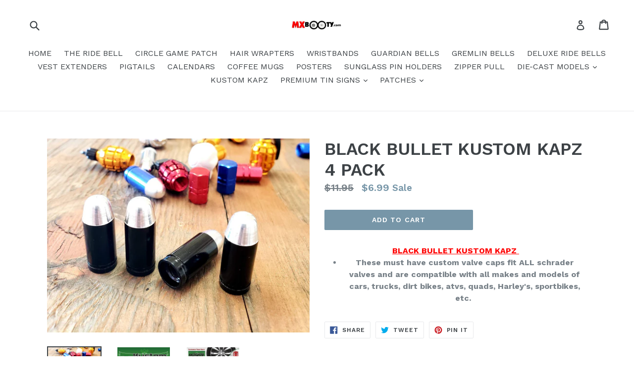

--- FILE ---
content_type: text/html; charset=utf-8
request_url: https://mxbooty.com/products/black-bullet-kustom-kapz-4-pack
body_size: 17125
content:
<!doctype html>
<!--[if IE 9]> <html class="ie9 no-js" lang="en"> <![endif]-->
<!--[if (gt IE 9)|!(IE)]><!--> <html class="no-js" lang="en"> <!--<![endif]-->
<head>
  <meta charset="utf-8">
  <meta http-equiv="X-UA-Compatible" content="IE=edge,chrome=1">
  <meta name="viewport" content="width=device-width,initial-scale=1">
  <meta name="theme-color" content="#7796a8">
  <link rel="canonical" href="https://mxbooty.com/products/black-bullet-kustom-kapz-4-pack">

  

  
  <title>
    BLACK BULLET KUSTOM KAPZ 4 PACK
    
    
    
      &ndash; MXBOOTY.com
    
  </title>

  
    <meta name="description" content="BLACK BULLET KUSTOM KAPZ  These must have custom valve caps fit ALL schrader valves and are compatible with all makes and models of cars, trucks, dirt bikes, atvs, quads, Harley&#39;s, sportbikes, etc. ">
  

  <!-- /snippets/social-meta-tags.liquid -->




<meta property="og:site_name" content="MXBOOTY.com">
<meta property="og:url" content="https://mxbooty.com/products/black-bullet-kustom-kapz-4-pack">
<meta property="og:title" content="BLACK BULLET KUSTOM KAPZ 4 PACK">
<meta property="og:type" content="product">
<meta property="og:description" content="BLACK BULLET KUSTOM KAPZ  These must have custom valve caps fit ALL schrader valves and are compatible with all makes and models of cars, trucks, dirt bikes, atvs, quads, Harley&#39;s, sportbikes, etc. ">

  <meta property="og:price:amount" content="6.99">
  <meta property="og:price:currency" content="USD">

<meta property="og:image" content="http://mxbooty.com/cdn/shop/products/BLACK_BULLET_4_PACK_1200x1200.jpg?v=1548969304"><meta property="og:image" content="http://mxbooty.com/cdn/shop/products/LOGO_1_a98cb863-9d7c-414a-9ec2-d2389751e6f2_1200x1200.jpg?v=1548969312"><meta property="og:image" content="http://mxbooty.com/cdn/shop/products/LOGO_2_3a3b59bf-9a14-4d49-94b0-83e9cf645cf1_1200x1200.jpg?v=1548969317">
<meta property="og:image:secure_url" content="https://mxbooty.com/cdn/shop/products/BLACK_BULLET_4_PACK_1200x1200.jpg?v=1548969304"><meta property="og:image:secure_url" content="https://mxbooty.com/cdn/shop/products/LOGO_1_a98cb863-9d7c-414a-9ec2-d2389751e6f2_1200x1200.jpg?v=1548969312"><meta property="og:image:secure_url" content="https://mxbooty.com/cdn/shop/products/LOGO_2_3a3b59bf-9a14-4d49-94b0-83e9cf645cf1_1200x1200.jpg?v=1548969317">


<meta name="twitter:card" content="summary_large_image">
<meta name="twitter:title" content="BLACK BULLET KUSTOM KAPZ 4 PACK">
<meta name="twitter:description" content="BLACK BULLET KUSTOM KAPZ  These must have custom valve caps fit ALL schrader valves and are compatible with all makes and models of cars, trucks, dirt bikes, atvs, quads, Harley&#39;s, sportbikes, etc. ">


  <link href="//mxbooty.com/cdn/shop/t/1/assets/theme.scss.css?v=45792731377759665531698172619" rel="stylesheet" type="text/css" media="all" />
  

  <link href="//fonts.googleapis.com/css?family=Work+Sans:400,700" rel="stylesheet" type="text/css" media="all" />


  

    <link href="//fonts.googleapis.com/css?family=Work+Sans:600" rel="stylesheet" type="text/css" media="all" />
  



  <script>
    var theme = {
      strings: {
        addToCart: "Add to cart",
        soldOut: "Sold out",
        unavailable: "Unavailable",
        showMore: "Show More",
        showLess: "Show Less",
        addressError: "Error looking up that address",
        addressNoResults: "No results for that address",
        addressQueryLimit: "You have exceeded the Google API usage limit. Consider upgrading to a \u003ca href=\"https:\/\/developers.google.com\/maps\/premium\/usage-limits\"\u003ePremium Plan\u003c\/a\u003e.",
        authError: "There was a problem authenticating your Google Maps account."
      },
      moneyFormat: "${{amount}}"
    }

    document.documentElement.className = document.documentElement.className.replace('no-js', 'js');
  </script>

  <!--[if (lte IE 9) ]><script src="//mxbooty.com/cdn/shop/t/1/assets/match-media.min.js?v=22265819453975888031520881053" type="text/javascript"></script><![endif]-->

  

  <!--[if (gt IE 9)|!(IE)]><!--><script src="//mxbooty.com/cdn/shop/t/1/assets/lazysizes.js?v=68441465964607740661520881053" async="async"></script><!--<![endif]-->
  <!--[if lte IE 9]><script src="//mxbooty.com/cdn/shop/t/1/assets/lazysizes.min.js?v=74"></script><![endif]-->

  <!--[if (gt IE 9)|!(IE)]><!--><script src="//mxbooty.com/cdn/shop/t/1/assets/vendor.js?v=136118274122071307521520881053" defer="defer"></script><!--<![endif]-->
  <!--[if lte IE 9]><script src="//mxbooty.com/cdn/shop/t/1/assets/vendor.js?v=136118274122071307521520881053"></script><![endif]-->

  <!--[if (gt IE 9)|!(IE)]><!--><script src="//mxbooty.com/cdn/shop/t/1/assets/theme.js?v=175072609754299674291521787617" defer="defer"></script><!--<![endif]-->
  <!--[if lte IE 9]><script src="//mxbooty.com/cdn/shop/t/1/assets/theme.js?v=175072609754299674291521787617"></script><![endif]-->

  <script>window.performance && window.performance.mark && window.performance.mark('shopify.content_for_header.start');</script><meta name="facebook-domain-verification" content="rv1huwl1krspjh4bxve1ny78ldwzag">
<meta id="shopify-digital-wallet" name="shopify-digital-wallet" content="/855113764/digital_wallets/dialog">
<meta name="shopify-checkout-api-token" content="0d93ab5d3444c86d495adec3a6ce3326">
<meta id="in-context-paypal-metadata" data-shop-id="855113764" data-venmo-supported="false" data-environment="production" data-locale="en_US" data-paypal-v4="true" data-currency="USD">
<link rel="alternate" type="application/json+oembed" href="https://mxbooty.com/products/black-bullet-kustom-kapz-4-pack.oembed">
<script async="async" src="/checkouts/internal/preloads.js?locale=en-US"></script>
<link rel="preconnect" href="https://shop.app" crossorigin="anonymous">
<script async="async" src="https://shop.app/checkouts/internal/preloads.js?locale=en-US&shop_id=855113764" crossorigin="anonymous"></script>
<script id="apple-pay-shop-capabilities" type="application/json">{"shopId":855113764,"countryCode":"US","currencyCode":"USD","merchantCapabilities":["supports3DS"],"merchantId":"gid:\/\/shopify\/Shop\/855113764","merchantName":"MXBOOTY.com","requiredBillingContactFields":["postalAddress","email"],"requiredShippingContactFields":["postalAddress","email"],"shippingType":"shipping","supportedNetworks":["visa","masterCard","amex","discover","elo","jcb"],"total":{"type":"pending","label":"MXBOOTY.com","amount":"1.00"},"shopifyPaymentsEnabled":true,"supportsSubscriptions":true}</script>
<script id="shopify-features" type="application/json">{"accessToken":"0d93ab5d3444c86d495adec3a6ce3326","betas":["rich-media-storefront-analytics"],"domain":"mxbooty.com","predictiveSearch":true,"shopId":855113764,"locale":"en"}</script>
<script>var Shopify = Shopify || {};
Shopify.shop = "mxbooty-com.myshopify.com";
Shopify.locale = "en";
Shopify.currency = {"active":"USD","rate":"1.0"};
Shopify.country = "US";
Shopify.theme = {"name":"Debut","id":10980818980,"schema_name":"Debut","schema_version":"2.2.1","theme_store_id":796,"role":"main"};
Shopify.theme.handle = "null";
Shopify.theme.style = {"id":null,"handle":null};
Shopify.cdnHost = "mxbooty.com/cdn";
Shopify.routes = Shopify.routes || {};
Shopify.routes.root = "/";</script>
<script type="module">!function(o){(o.Shopify=o.Shopify||{}).modules=!0}(window);</script>
<script>!function(o){function n(){var o=[];function n(){o.push(Array.prototype.slice.apply(arguments))}return n.q=o,n}var t=o.Shopify=o.Shopify||{};t.loadFeatures=n(),t.autoloadFeatures=n()}(window);</script>
<script>
  window.ShopifyPay = window.ShopifyPay || {};
  window.ShopifyPay.apiHost = "shop.app\/pay";
  window.ShopifyPay.redirectState = null;
</script>
<script id="shop-js-analytics" type="application/json">{"pageType":"product"}</script>
<script defer="defer" async type="module" src="//mxbooty.com/cdn/shopifycloud/shop-js/modules/v2/client.init-shop-cart-sync_BN7fPSNr.en.esm.js"></script>
<script defer="defer" async type="module" src="//mxbooty.com/cdn/shopifycloud/shop-js/modules/v2/chunk.common_Cbph3Kss.esm.js"></script>
<script defer="defer" async type="module" src="//mxbooty.com/cdn/shopifycloud/shop-js/modules/v2/chunk.modal_DKumMAJ1.esm.js"></script>
<script type="module">
  await import("//mxbooty.com/cdn/shopifycloud/shop-js/modules/v2/client.init-shop-cart-sync_BN7fPSNr.en.esm.js");
await import("//mxbooty.com/cdn/shopifycloud/shop-js/modules/v2/chunk.common_Cbph3Kss.esm.js");
await import("//mxbooty.com/cdn/shopifycloud/shop-js/modules/v2/chunk.modal_DKumMAJ1.esm.js");

  window.Shopify.SignInWithShop?.initShopCartSync?.({"fedCMEnabled":true,"windoidEnabled":true});

</script>
<script>
  window.Shopify = window.Shopify || {};
  if (!window.Shopify.featureAssets) window.Shopify.featureAssets = {};
  window.Shopify.featureAssets['shop-js'] = {"shop-cart-sync":["modules/v2/client.shop-cart-sync_CJVUk8Jm.en.esm.js","modules/v2/chunk.common_Cbph3Kss.esm.js","modules/v2/chunk.modal_DKumMAJ1.esm.js"],"init-fed-cm":["modules/v2/client.init-fed-cm_7Fvt41F4.en.esm.js","modules/v2/chunk.common_Cbph3Kss.esm.js","modules/v2/chunk.modal_DKumMAJ1.esm.js"],"init-shop-email-lookup-coordinator":["modules/v2/client.init-shop-email-lookup-coordinator_Cc088_bR.en.esm.js","modules/v2/chunk.common_Cbph3Kss.esm.js","modules/v2/chunk.modal_DKumMAJ1.esm.js"],"init-windoid":["modules/v2/client.init-windoid_hPopwJRj.en.esm.js","modules/v2/chunk.common_Cbph3Kss.esm.js","modules/v2/chunk.modal_DKumMAJ1.esm.js"],"shop-button":["modules/v2/client.shop-button_B0jaPSNF.en.esm.js","modules/v2/chunk.common_Cbph3Kss.esm.js","modules/v2/chunk.modal_DKumMAJ1.esm.js"],"shop-cash-offers":["modules/v2/client.shop-cash-offers_DPIskqss.en.esm.js","modules/v2/chunk.common_Cbph3Kss.esm.js","modules/v2/chunk.modal_DKumMAJ1.esm.js"],"shop-toast-manager":["modules/v2/client.shop-toast-manager_CK7RT69O.en.esm.js","modules/v2/chunk.common_Cbph3Kss.esm.js","modules/v2/chunk.modal_DKumMAJ1.esm.js"],"init-shop-cart-sync":["modules/v2/client.init-shop-cart-sync_BN7fPSNr.en.esm.js","modules/v2/chunk.common_Cbph3Kss.esm.js","modules/v2/chunk.modal_DKumMAJ1.esm.js"],"init-customer-accounts-sign-up":["modules/v2/client.init-customer-accounts-sign-up_CfPf4CXf.en.esm.js","modules/v2/client.shop-login-button_DeIztwXF.en.esm.js","modules/v2/chunk.common_Cbph3Kss.esm.js","modules/v2/chunk.modal_DKumMAJ1.esm.js"],"pay-button":["modules/v2/client.pay-button_CgIwFSYN.en.esm.js","modules/v2/chunk.common_Cbph3Kss.esm.js","modules/v2/chunk.modal_DKumMAJ1.esm.js"],"init-customer-accounts":["modules/v2/client.init-customer-accounts_DQ3x16JI.en.esm.js","modules/v2/client.shop-login-button_DeIztwXF.en.esm.js","modules/v2/chunk.common_Cbph3Kss.esm.js","modules/v2/chunk.modal_DKumMAJ1.esm.js"],"avatar":["modules/v2/client.avatar_BTnouDA3.en.esm.js"],"init-shop-for-new-customer-accounts":["modules/v2/client.init-shop-for-new-customer-accounts_CsZy_esa.en.esm.js","modules/v2/client.shop-login-button_DeIztwXF.en.esm.js","modules/v2/chunk.common_Cbph3Kss.esm.js","modules/v2/chunk.modal_DKumMAJ1.esm.js"],"shop-follow-button":["modules/v2/client.shop-follow-button_BRMJjgGd.en.esm.js","modules/v2/chunk.common_Cbph3Kss.esm.js","modules/v2/chunk.modal_DKumMAJ1.esm.js"],"checkout-modal":["modules/v2/client.checkout-modal_B9Drz_yf.en.esm.js","modules/v2/chunk.common_Cbph3Kss.esm.js","modules/v2/chunk.modal_DKumMAJ1.esm.js"],"shop-login-button":["modules/v2/client.shop-login-button_DeIztwXF.en.esm.js","modules/v2/chunk.common_Cbph3Kss.esm.js","modules/v2/chunk.modal_DKumMAJ1.esm.js"],"lead-capture":["modules/v2/client.lead-capture_DXYzFM3R.en.esm.js","modules/v2/chunk.common_Cbph3Kss.esm.js","modules/v2/chunk.modal_DKumMAJ1.esm.js"],"shop-login":["modules/v2/client.shop-login_CA5pJqmO.en.esm.js","modules/v2/chunk.common_Cbph3Kss.esm.js","modules/v2/chunk.modal_DKumMAJ1.esm.js"],"payment-terms":["modules/v2/client.payment-terms_BxzfvcZJ.en.esm.js","modules/v2/chunk.common_Cbph3Kss.esm.js","modules/v2/chunk.modal_DKumMAJ1.esm.js"]};
</script>
<script id="__st">var __st={"a":855113764,"offset":-21600,"reqid":"90db899f-6921-45a3-8083-02acdf67e526-1769973050","pageurl":"mxbooty.com\/products\/black-bullet-kustom-kapz-4-pack","u":"8c5c7aee9740","p":"product","rtyp":"product","rid":1116073066532};</script>
<script>window.ShopifyPaypalV4VisibilityTracking = true;</script>
<script id="captcha-bootstrap">!function(){'use strict';const t='contact',e='account',n='new_comment',o=[[t,t],['blogs',n],['comments',n],[t,'customer']],c=[[e,'customer_login'],[e,'guest_login'],[e,'recover_customer_password'],[e,'create_customer']],r=t=>t.map((([t,e])=>`form[action*='/${t}']:not([data-nocaptcha='true']) input[name='form_type'][value='${e}']`)).join(','),a=t=>()=>t?[...document.querySelectorAll(t)].map((t=>t.form)):[];function s(){const t=[...o],e=r(t);return a(e)}const i='password',u='form_key',d=['recaptcha-v3-token','g-recaptcha-response','h-captcha-response',i],f=()=>{try{return window.sessionStorage}catch{return}},m='__shopify_v',_=t=>t.elements[u];function p(t,e,n=!1){try{const o=window.sessionStorage,c=JSON.parse(o.getItem(e)),{data:r}=function(t){const{data:e,action:n}=t;return t[m]||n?{data:e,action:n}:{data:t,action:n}}(c);for(const[e,n]of Object.entries(r))t.elements[e]&&(t.elements[e].value=n);n&&o.removeItem(e)}catch(o){console.error('form repopulation failed',{error:o})}}const l='form_type',E='cptcha';function T(t){t.dataset[E]=!0}const w=window,h=w.document,L='Shopify',v='ce_forms',y='captcha';let A=!1;((t,e)=>{const n=(g='f06e6c50-85a8-45c8-87d0-21a2b65856fe',I='https://cdn.shopify.com/shopifycloud/storefront-forms-hcaptcha/ce_storefront_forms_captcha_hcaptcha.v1.5.2.iife.js',D={infoText:'Protected by hCaptcha',privacyText:'Privacy',termsText:'Terms'},(t,e,n)=>{const o=w[L][v],c=o.bindForm;if(c)return c(t,g,e,D).then(n);var r;o.q.push([[t,g,e,D],n]),r=I,A||(h.body.append(Object.assign(h.createElement('script'),{id:'captcha-provider',async:!0,src:r})),A=!0)});var g,I,D;w[L]=w[L]||{},w[L][v]=w[L][v]||{},w[L][v].q=[],w[L][y]=w[L][y]||{},w[L][y].protect=function(t,e){n(t,void 0,e),T(t)},Object.freeze(w[L][y]),function(t,e,n,w,h,L){const[v,y,A,g]=function(t,e,n){const i=e?o:[],u=t?c:[],d=[...i,...u],f=r(d),m=r(i),_=r(d.filter((([t,e])=>n.includes(e))));return[a(f),a(m),a(_),s()]}(w,h,L),I=t=>{const e=t.target;return e instanceof HTMLFormElement?e:e&&e.form},D=t=>v().includes(t);t.addEventListener('submit',(t=>{const e=I(t);if(!e)return;const n=D(e)&&!e.dataset.hcaptchaBound&&!e.dataset.recaptchaBound,o=_(e),c=g().includes(e)&&(!o||!o.value);(n||c)&&t.preventDefault(),c&&!n&&(function(t){try{if(!f())return;!function(t){const e=f();if(!e)return;const n=_(t);if(!n)return;const o=n.value;o&&e.removeItem(o)}(t);const e=Array.from(Array(32),(()=>Math.random().toString(36)[2])).join('');!function(t,e){_(t)||t.append(Object.assign(document.createElement('input'),{type:'hidden',name:u})),t.elements[u].value=e}(t,e),function(t,e){const n=f();if(!n)return;const o=[...t.querySelectorAll(`input[type='${i}']`)].map((({name:t})=>t)),c=[...d,...o],r={};for(const[a,s]of new FormData(t).entries())c.includes(a)||(r[a]=s);n.setItem(e,JSON.stringify({[m]:1,action:t.action,data:r}))}(t,e)}catch(e){console.error('failed to persist form',e)}}(e),e.submit())}));const S=(t,e)=>{t&&!t.dataset[E]&&(n(t,e.some((e=>e===t))),T(t))};for(const o of['focusin','change'])t.addEventListener(o,(t=>{const e=I(t);D(e)&&S(e,y())}));const B=e.get('form_key'),M=e.get(l),P=B&&M;t.addEventListener('DOMContentLoaded',(()=>{const t=y();if(P)for(const e of t)e.elements[l].value===M&&p(e,B);[...new Set([...A(),...v().filter((t=>'true'===t.dataset.shopifyCaptcha))])].forEach((e=>S(e,t)))}))}(h,new URLSearchParams(w.location.search),n,t,e,['guest_login'])})(!0,!0)}();</script>
<script integrity="sha256-4kQ18oKyAcykRKYeNunJcIwy7WH5gtpwJnB7kiuLZ1E=" data-source-attribution="shopify.loadfeatures" defer="defer" src="//mxbooty.com/cdn/shopifycloud/storefront/assets/storefront/load_feature-a0a9edcb.js" crossorigin="anonymous"></script>
<script crossorigin="anonymous" defer="defer" src="//mxbooty.com/cdn/shopifycloud/storefront/assets/shopify_pay/storefront-65b4c6d7.js?v=20250812"></script>
<script data-source-attribution="shopify.dynamic_checkout.dynamic.init">var Shopify=Shopify||{};Shopify.PaymentButton=Shopify.PaymentButton||{isStorefrontPortableWallets:!0,init:function(){window.Shopify.PaymentButton.init=function(){};var t=document.createElement("script");t.src="https://mxbooty.com/cdn/shopifycloud/portable-wallets/latest/portable-wallets.en.js",t.type="module",document.head.appendChild(t)}};
</script>
<script data-source-attribution="shopify.dynamic_checkout.buyer_consent">
  function portableWalletsHideBuyerConsent(e){var t=document.getElementById("shopify-buyer-consent"),n=document.getElementById("shopify-subscription-policy-button");t&&n&&(t.classList.add("hidden"),t.setAttribute("aria-hidden","true"),n.removeEventListener("click",e))}function portableWalletsShowBuyerConsent(e){var t=document.getElementById("shopify-buyer-consent"),n=document.getElementById("shopify-subscription-policy-button");t&&n&&(t.classList.remove("hidden"),t.removeAttribute("aria-hidden"),n.addEventListener("click",e))}window.Shopify?.PaymentButton&&(window.Shopify.PaymentButton.hideBuyerConsent=portableWalletsHideBuyerConsent,window.Shopify.PaymentButton.showBuyerConsent=portableWalletsShowBuyerConsent);
</script>
<script data-source-attribution="shopify.dynamic_checkout.cart.bootstrap">document.addEventListener("DOMContentLoaded",(function(){function t(){return document.querySelector("shopify-accelerated-checkout-cart, shopify-accelerated-checkout")}if(t())Shopify.PaymentButton.init();else{new MutationObserver((function(e,n){t()&&(Shopify.PaymentButton.init(),n.disconnect())})).observe(document.body,{childList:!0,subtree:!0})}}));
</script>
<link id="shopify-accelerated-checkout-styles" rel="stylesheet" media="screen" href="https://mxbooty.com/cdn/shopifycloud/portable-wallets/latest/accelerated-checkout-backwards-compat.css" crossorigin="anonymous">
<style id="shopify-accelerated-checkout-cart">
        #shopify-buyer-consent {
  margin-top: 1em;
  display: inline-block;
  width: 100%;
}

#shopify-buyer-consent.hidden {
  display: none;
}

#shopify-subscription-policy-button {
  background: none;
  border: none;
  padding: 0;
  text-decoration: underline;
  font-size: inherit;
  cursor: pointer;
}

#shopify-subscription-policy-button::before {
  box-shadow: none;
}

      </style>

<script>window.performance && window.performance.mark && window.performance.mark('shopify.content_for_header.end');</script>
<link href="https://monorail-edge.shopifysvc.com" rel="dns-prefetch">
<script>(function(){if ("sendBeacon" in navigator && "performance" in window) {try {var session_token_from_headers = performance.getEntriesByType('navigation')[0].serverTiming.find(x => x.name == '_s').description;} catch {var session_token_from_headers = undefined;}var session_cookie_matches = document.cookie.match(/_shopify_s=([^;]*)/);var session_token_from_cookie = session_cookie_matches && session_cookie_matches.length === 2 ? session_cookie_matches[1] : "";var session_token = session_token_from_headers || session_token_from_cookie || "";function handle_abandonment_event(e) {var entries = performance.getEntries().filter(function(entry) {return /monorail-edge.shopifysvc.com/.test(entry.name);});if (!window.abandonment_tracked && entries.length === 0) {window.abandonment_tracked = true;var currentMs = Date.now();var navigation_start = performance.timing.navigationStart;var payload = {shop_id: 855113764,url: window.location.href,navigation_start,duration: currentMs - navigation_start,session_token,page_type: "product"};window.navigator.sendBeacon("https://monorail-edge.shopifysvc.com/v1/produce", JSON.stringify({schema_id: "online_store_buyer_site_abandonment/1.1",payload: payload,metadata: {event_created_at_ms: currentMs,event_sent_at_ms: currentMs}}));}}window.addEventListener('pagehide', handle_abandonment_event);}}());</script>
<script id="web-pixels-manager-setup">(function e(e,d,r,n,o){if(void 0===o&&(o={}),!Boolean(null===(a=null===(i=window.Shopify)||void 0===i?void 0:i.analytics)||void 0===a?void 0:a.replayQueue)){var i,a;window.Shopify=window.Shopify||{};var t=window.Shopify;t.analytics=t.analytics||{};var s=t.analytics;s.replayQueue=[],s.publish=function(e,d,r){return s.replayQueue.push([e,d,r]),!0};try{self.performance.mark("wpm:start")}catch(e){}var l=function(){var e={modern:/Edge?\/(1{2}[4-9]|1[2-9]\d|[2-9]\d{2}|\d{4,})\.\d+(\.\d+|)|Firefox\/(1{2}[4-9]|1[2-9]\d|[2-9]\d{2}|\d{4,})\.\d+(\.\d+|)|Chrom(ium|e)\/(9{2}|\d{3,})\.\d+(\.\d+|)|(Maci|X1{2}).+ Version\/(15\.\d+|(1[6-9]|[2-9]\d|\d{3,})\.\d+)([,.]\d+|)( \(\w+\)|)( Mobile\/\w+|) Safari\/|Chrome.+OPR\/(9{2}|\d{3,})\.\d+\.\d+|(CPU[ +]OS|iPhone[ +]OS|CPU[ +]iPhone|CPU IPhone OS|CPU iPad OS)[ +]+(15[._]\d+|(1[6-9]|[2-9]\d|\d{3,})[._]\d+)([._]\d+|)|Android:?[ /-](13[3-9]|1[4-9]\d|[2-9]\d{2}|\d{4,})(\.\d+|)(\.\d+|)|Android.+Firefox\/(13[5-9]|1[4-9]\d|[2-9]\d{2}|\d{4,})\.\d+(\.\d+|)|Android.+Chrom(ium|e)\/(13[3-9]|1[4-9]\d|[2-9]\d{2}|\d{4,})\.\d+(\.\d+|)|SamsungBrowser\/([2-9]\d|\d{3,})\.\d+/,legacy:/Edge?\/(1[6-9]|[2-9]\d|\d{3,})\.\d+(\.\d+|)|Firefox\/(5[4-9]|[6-9]\d|\d{3,})\.\d+(\.\d+|)|Chrom(ium|e)\/(5[1-9]|[6-9]\d|\d{3,})\.\d+(\.\d+|)([\d.]+$|.*Safari\/(?![\d.]+ Edge\/[\d.]+$))|(Maci|X1{2}).+ Version\/(10\.\d+|(1[1-9]|[2-9]\d|\d{3,})\.\d+)([,.]\d+|)( \(\w+\)|)( Mobile\/\w+|) Safari\/|Chrome.+OPR\/(3[89]|[4-9]\d|\d{3,})\.\d+\.\d+|(CPU[ +]OS|iPhone[ +]OS|CPU[ +]iPhone|CPU IPhone OS|CPU iPad OS)[ +]+(10[._]\d+|(1[1-9]|[2-9]\d|\d{3,})[._]\d+)([._]\d+|)|Android:?[ /-](13[3-9]|1[4-9]\d|[2-9]\d{2}|\d{4,})(\.\d+|)(\.\d+|)|Mobile Safari.+OPR\/([89]\d|\d{3,})\.\d+\.\d+|Android.+Firefox\/(13[5-9]|1[4-9]\d|[2-9]\d{2}|\d{4,})\.\d+(\.\d+|)|Android.+Chrom(ium|e)\/(13[3-9]|1[4-9]\d|[2-9]\d{2}|\d{4,})\.\d+(\.\d+|)|Android.+(UC? ?Browser|UCWEB|U3)[ /]?(15\.([5-9]|\d{2,})|(1[6-9]|[2-9]\d|\d{3,})\.\d+)\.\d+|SamsungBrowser\/(5\.\d+|([6-9]|\d{2,})\.\d+)|Android.+MQ{2}Browser\/(14(\.(9|\d{2,})|)|(1[5-9]|[2-9]\d|\d{3,})(\.\d+|))(\.\d+|)|K[Aa][Ii]OS\/(3\.\d+|([4-9]|\d{2,})\.\d+)(\.\d+|)/},d=e.modern,r=e.legacy,n=navigator.userAgent;return n.match(d)?"modern":n.match(r)?"legacy":"unknown"}(),u="modern"===l?"modern":"legacy",c=(null!=n?n:{modern:"",legacy:""})[u],f=function(e){return[e.baseUrl,"/wpm","/b",e.hashVersion,"modern"===e.buildTarget?"m":"l",".js"].join("")}({baseUrl:d,hashVersion:r,buildTarget:u}),m=function(e){var d=e.version,r=e.bundleTarget,n=e.surface,o=e.pageUrl,i=e.monorailEndpoint;return{emit:function(e){var a=e.status,t=e.errorMsg,s=(new Date).getTime(),l=JSON.stringify({metadata:{event_sent_at_ms:s},events:[{schema_id:"web_pixels_manager_load/3.1",payload:{version:d,bundle_target:r,page_url:o,status:a,surface:n,error_msg:t},metadata:{event_created_at_ms:s}}]});if(!i)return console&&console.warn&&console.warn("[Web Pixels Manager] No Monorail endpoint provided, skipping logging."),!1;try{return self.navigator.sendBeacon.bind(self.navigator)(i,l)}catch(e){}var u=new XMLHttpRequest;try{return u.open("POST",i,!0),u.setRequestHeader("Content-Type","text/plain"),u.send(l),!0}catch(e){return console&&console.warn&&console.warn("[Web Pixels Manager] Got an unhandled error while logging to Monorail."),!1}}}}({version:r,bundleTarget:l,surface:e.surface,pageUrl:self.location.href,monorailEndpoint:e.monorailEndpoint});try{o.browserTarget=l,function(e){var d=e.src,r=e.async,n=void 0===r||r,o=e.onload,i=e.onerror,a=e.sri,t=e.scriptDataAttributes,s=void 0===t?{}:t,l=document.createElement("script"),u=document.querySelector("head"),c=document.querySelector("body");if(l.async=n,l.src=d,a&&(l.integrity=a,l.crossOrigin="anonymous"),s)for(var f in s)if(Object.prototype.hasOwnProperty.call(s,f))try{l.dataset[f]=s[f]}catch(e){}if(o&&l.addEventListener("load",o),i&&l.addEventListener("error",i),u)u.appendChild(l);else{if(!c)throw new Error("Did not find a head or body element to append the script");c.appendChild(l)}}({src:f,async:!0,onload:function(){if(!function(){var e,d;return Boolean(null===(d=null===(e=window.Shopify)||void 0===e?void 0:e.analytics)||void 0===d?void 0:d.initialized)}()){var d=window.webPixelsManager.init(e)||void 0;if(d){var r=window.Shopify.analytics;r.replayQueue.forEach((function(e){var r=e[0],n=e[1],o=e[2];d.publishCustomEvent(r,n,o)})),r.replayQueue=[],r.publish=d.publishCustomEvent,r.visitor=d.visitor,r.initialized=!0}}},onerror:function(){return m.emit({status:"failed",errorMsg:"".concat(f," has failed to load")})},sri:function(e){var d=/^sha384-[A-Za-z0-9+/=]+$/;return"string"==typeof e&&d.test(e)}(c)?c:"",scriptDataAttributes:o}),m.emit({status:"loading"})}catch(e){m.emit({status:"failed",errorMsg:(null==e?void 0:e.message)||"Unknown error"})}}})({shopId: 855113764,storefrontBaseUrl: "https://mxbooty.com",extensionsBaseUrl: "https://extensions.shopifycdn.com/cdn/shopifycloud/web-pixels-manager",monorailEndpoint: "https://monorail-edge.shopifysvc.com/unstable/produce_batch",surface: "storefront-renderer",enabledBetaFlags: ["2dca8a86"],webPixelsConfigList: [{"id":"112328746","configuration":"{\"pixel_id\":\"1127289968128883\",\"pixel_type\":\"facebook_pixel\",\"metaapp_system_user_token\":\"-\"}","eventPayloadVersion":"v1","runtimeContext":"OPEN","scriptVersion":"ca16bc87fe92b6042fbaa3acc2fbdaa6","type":"APP","apiClientId":2329312,"privacyPurposes":["ANALYTICS","MARKETING","SALE_OF_DATA"],"dataSharingAdjustments":{"protectedCustomerApprovalScopes":["read_customer_address","read_customer_email","read_customer_name","read_customer_personal_data","read_customer_phone"]}},{"id":"shopify-app-pixel","configuration":"{}","eventPayloadVersion":"v1","runtimeContext":"STRICT","scriptVersion":"0450","apiClientId":"shopify-pixel","type":"APP","privacyPurposes":["ANALYTICS","MARKETING"]},{"id":"shopify-custom-pixel","eventPayloadVersion":"v1","runtimeContext":"LAX","scriptVersion":"0450","apiClientId":"shopify-pixel","type":"CUSTOM","privacyPurposes":["ANALYTICS","MARKETING"]}],isMerchantRequest: false,initData: {"shop":{"name":"MXBOOTY.com","paymentSettings":{"currencyCode":"USD"},"myshopifyDomain":"mxbooty-com.myshopify.com","countryCode":"US","storefrontUrl":"https:\/\/mxbooty.com"},"customer":null,"cart":null,"checkout":null,"productVariants":[{"price":{"amount":6.99,"currencyCode":"USD"},"product":{"title":"BLACK BULLET KUSTOM KAPZ 4 PACK","vendor":"MXBOOTY.com","id":"1116073066532","untranslatedTitle":"BLACK BULLET KUSTOM KAPZ 4 PACK","url":"\/products\/black-bullet-kustom-kapz-4-pack","type":"Kustom Kapz"},"id":"10093159383076","image":{"src":"\/\/mxbooty.com\/cdn\/shop\/products\/BLACK_BULLET_4_PACK.jpg?v=1548969304"},"sku":"","title":"Default Title","untranslatedTitle":"Default Title"}],"purchasingCompany":null},},"https://mxbooty.com/cdn","1d2a099fw23dfb22ep557258f5m7a2edbae",{"modern":"","legacy":""},{"shopId":"855113764","storefrontBaseUrl":"https:\/\/mxbooty.com","extensionBaseUrl":"https:\/\/extensions.shopifycdn.com\/cdn\/shopifycloud\/web-pixels-manager","surface":"storefront-renderer","enabledBetaFlags":"[\"2dca8a86\"]","isMerchantRequest":"false","hashVersion":"1d2a099fw23dfb22ep557258f5m7a2edbae","publish":"custom","events":"[[\"page_viewed\",{}],[\"product_viewed\",{\"productVariant\":{\"price\":{\"amount\":6.99,\"currencyCode\":\"USD\"},\"product\":{\"title\":\"BLACK BULLET KUSTOM KAPZ 4 PACK\",\"vendor\":\"MXBOOTY.com\",\"id\":\"1116073066532\",\"untranslatedTitle\":\"BLACK BULLET KUSTOM KAPZ 4 PACK\",\"url\":\"\/products\/black-bullet-kustom-kapz-4-pack\",\"type\":\"Kustom Kapz\"},\"id\":\"10093159383076\",\"image\":{\"src\":\"\/\/mxbooty.com\/cdn\/shop\/products\/BLACK_BULLET_4_PACK.jpg?v=1548969304\"},\"sku\":\"\",\"title\":\"Default Title\",\"untranslatedTitle\":\"Default Title\"}}]]"});</script><script>
  window.ShopifyAnalytics = window.ShopifyAnalytics || {};
  window.ShopifyAnalytics.meta = window.ShopifyAnalytics.meta || {};
  window.ShopifyAnalytics.meta.currency = 'USD';
  var meta = {"product":{"id":1116073066532,"gid":"gid:\/\/shopify\/Product\/1116073066532","vendor":"MXBOOTY.com","type":"Kustom Kapz","handle":"black-bullet-kustom-kapz-4-pack","variants":[{"id":10093159383076,"price":699,"name":"BLACK BULLET KUSTOM KAPZ 4 PACK","public_title":null,"sku":""}],"remote":false},"page":{"pageType":"product","resourceType":"product","resourceId":1116073066532,"requestId":"90db899f-6921-45a3-8083-02acdf67e526-1769973050"}};
  for (var attr in meta) {
    window.ShopifyAnalytics.meta[attr] = meta[attr];
  }
</script>
<script class="analytics">
  (function () {
    var customDocumentWrite = function(content) {
      var jquery = null;

      if (window.jQuery) {
        jquery = window.jQuery;
      } else if (window.Checkout && window.Checkout.$) {
        jquery = window.Checkout.$;
      }

      if (jquery) {
        jquery('body').append(content);
      }
    };

    var hasLoggedConversion = function(token) {
      if (token) {
        return document.cookie.indexOf('loggedConversion=' + token) !== -1;
      }
      return false;
    }

    var setCookieIfConversion = function(token) {
      if (token) {
        var twoMonthsFromNow = new Date(Date.now());
        twoMonthsFromNow.setMonth(twoMonthsFromNow.getMonth() + 2);

        document.cookie = 'loggedConversion=' + token + '; expires=' + twoMonthsFromNow;
      }
    }

    var trekkie = window.ShopifyAnalytics.lib = window.trekkie = window.trekkie || [];
    if (trekkie.integrations) {
      return;
    }
    trekkie.methods = [
      'identify',
      'page',
      'ready',
      'track',
      'trackForm',
      'trackLink'
    ];
    trekkie.factory = function(method) {
      return function() {
        var args = Array.prototype.slice.call(arguments);
        args.unshift(method);
        trekkie.push(args);
        return trekkie;
      };
    };
    for (var i = 0; i < trekkie.methods.length; i++) {
      var key = trekkie.methods[i];
      trekkie[key] = trekkie.factory(key);
    }
    trekkie.load = function(config) {
      trekkie.config = config || {};
      trekkie.config.initialDocumentCookie = document.cookie;
      var first = document.getElementsByTagName('script')[0];
      var script = document.createElement('script');
      script.type = 'text/javascript';
      script.onerror = function(e) {
        var scriptFallback = document.createElement('script');
        scriptFallback.type = 'text/javascript';
        scriptFallback.onerror = function(error) {
                var Monorail = {
      produce: function produce(monorailDomain, schemaId, payload) {
        var currentMs = new Date().getTime();
        var event = {
          schema_id: schemaId,
          payload: payload,
          metadata: {
            event_created_at_ms: currentMs,
            event_sent_at_ms: currentMs
          }
        };
        return Monorail.sendRequest("https://" + monorailDomain + "/v1/produce", JSON.stringify(event));
      },
      sendRequest: function sendRequest(endpointUrl, payload) {
        // Try the sendBeacon API
        if (window && window.navigator && typeof window.navigator.sendBeacon === 'function' && typeof window.Blob === 'function' && !Monorail.isIos12()) {
          var blobData = new window.Blob([payload], {
            type: 'text/plain'
          });

          if (window.navigator.sendBeacon(endpointUrl, blobData)) {
            return true;
          } // sendBeacon was not successful

        } // XHR beacon

        var xhr = new XMLHttpRequest();

        try {
          xhr.open('POST', endpointUrl);
          xhr.setRequestHeader('Content-Type', 'text/plain');
          xhr.send(payload);
        } catch (e) {
          console.log(e);
        }

        return false;
      },
      isIos12: function isIos12() {
        return window.navigator.userAgent.lastIndexOf('iPhone; CPU iPhone OS 12_') !== -1 || window.navigator.userAgent.lastIndexOf('iPad; CPU OS 12_') !== -1;
      }
    };
    Monorail.produce('monorail-edge.shopifysvc.com',
      'trekkie_storefront_load_errors/1.1',
      {shop_id: 855113764,
      theme_id: 10980818980,
      app_name: "storefront",
      context_url: window.location.href,
      source_url: "//mxbooty.com/cdn/s/trekkie.storefront.c59ea00e0474b293ae6629561379568a2d7c4bba.min.js"});

        };
        scriptFallback.async = true;
        scriptFallback.src = '//mxbooty.com/cdn/s/trekkie.storefront.c59ea00e0474b293ae6629561379568a2d7c4bba.min.js';
        first.parentNode.insertBefore(scriptFallback, first);
      };
      script.async = true;
      script.src = '//mxbooty.com/cdn/s/trekkie.storefront.c59ea00e0474b293ae6629561379568a2d7c4bba.min.js';
      first.parentNode.insertBefore(script, first);
    };
    trekkie.load(
      {"Trekkie":{"appName":"storefront","development":false,"defaultAttributes":{"shopId":855113764,"isMerchantRequest":null,"themeId":10980818980,"themeCityHash":"11706040885419714867","contentLanguage":"en","currency":"USD","eventMetadataId":"2f8acbd9-1b1b-40c6-98e8-6e843660ea31"},"isServerSideCookieWritingEnabled":true,"monorailRegion":"shop_domain","enabledBetaFlags":["65f19447","b5387b81"]},"Session Attribution":{},"S2S":{"facebookCapiEnabled":true,"source":"trekkie-storefront-renderer","apiClientId":580111}}
    );

    var loaded = false;
    trekkie.ready(function() {
      if (loaded) return;
      loaded = true;

      window.ShopifyAnalytics.lib = window.trekkie;

      var originalDocumentWrite = document.write;
      document.write = customDocumentWrite;
      try { window.ShopifyAnalytics.merchantGoogleAnalytics.call(this); } catch(error) {};
      document.write = originalDocumentWrite;

      window.ShopifyAnalytics.lib.page(null,{"pageType":"product","resourceType":"product","resourceId":1116073066532,"requestId":"90db899f-6921-45a3-8083-02acdf67e526-1769973050","shopifyEmitted":true});

      var match = window.location.pathname.match(/checkouts\/(.+)\/(thank_you|post_purchase)/)
      var token = match? match[1]: undefined;
      if (!hasLoggedConversion(token)) {
        setCookieIfConversion(token);
        window.ShopifyAnalytics.lib.track("Viewed Product",{"currency":"USD","variantId":10093159383076,"productId":1116073066532,"productGid":"gid:\/\/shopify\/Product\/1116073066532","name":"BLACK BULLET KUSTOM KAPZ 4 PACK","price":"6.99","sku":"","brand":"MXBOOTY.com","variant":null,"category":"Kustom Kapz","nonInteraction":true,"remote":false},undefined,undefined,{"shopifyEmitted":true});
      window.ShopifyAnalytics.lib.track("monorail:\/\/trekkie_storefront_viewed_product\/1.1",{"currency":"USD","variantId":10093159383076,"productId":1116073066532,"productGid":"gid:\/\/shopify\/Product\/1116073066532","name":"BLACK BULLET KUSTOM KAPZ 4 PACK","price":"6.99","sku":"","brand":"MXBOOTY.com","variant":null,"category":"Kustom Kapz","nonInteraction":true,"remote":false,"referer":"https:\/\/mxbooty.com\/products\/black-bullet-kustom-kapz-4-pack"});
      }
    });


        var eventsListenerScript = document.createElement('script');
        eventsListenerScript.async = true;
        eventsListenerScript.src = "//mxbooty.com/cdn/shopifycloud/storefront/assets/shop_events_listener-3da45d37.js";
        document.getElementsByTagName('head')[0].appendChild(eventsListenerScript);

})();</script>
<script
  defer
  src="https://mxbooty.com/cdn/shopifycloud/perf-kit/shopify-perf-kit-3.1.0.min.js"
  data-application="storefront-renderer"
  data-shop-id="855113764"
  data-render-region="gcp-us-central1"
  data-page-type="product"
  data-theme-instance-id="10980818980"
  data-theme-name="Debut"
  data-theme-version="2.2.1"
  data-monorail-region="shop_domain"
  data-resource-timing-sampling-rate="10"
  data-shs="true"
  data-shs-beacon="true"
  data-shs-export-with-fetch="true"
  data-shs-logs-sample-rate="1"
  data-shs-beacon-endpoint="https://mxbooty.com/api/collect"
></script>
</head>

<body class="template-product">

  <a class="in-page-link visually-hidden skip-link" href="#MainContent">Skip to content</a>

  <div id="SearchDrawer" class="search-bar drawer drawer--top">
    <div class="search-bar__table">
      <div class="search-bar__table-cell search-bar__form-wrapper">
        <form class="search search-bar__form" action="/search" method="get" role="search">
          <button class="search-bar__submit search__submit btn--link" type="submit">
            <svg aria-hidden="true" focusable="false" role="presentation" class="icon icon-search" viewBox="0 0 37 40"><path d="M35.6 36l-9.8-9.8c4.1-5.4 3.6-13.2-1.3-18.1-5.4-5.4-14.2-5.4-19.7 0-5.4 5.4-5.4 14.2 0 19.7 2.6 2.6 6.1 4.1 9.8 4.1 3 0 5.9-1 8.3-2.8l9.8 9.8c.4.4.9.6 1.4.6s1-.2 1.4-.6c.9-.9.9-2.1.1-2.9zm-20.9-8.2c-2.6 0-5.1-1-7-2.9-3.9-3.9-3.9-10.1 0-14C9.6 9 12.2 8 14.7 8s5.1 1 7 2.9c3.9 3.9 3.9 10.1 0 14-1.9 1.9-4.4 2.9-7 2.9z"/></svg>
            <span class="icon__fallback-text">Submit</span>
          </button>
          <input class="search__input search-bar__input" type="search" name="q" value="" placeholder="Search" aria-label="Search">
        </form>
      </div>
      <div class="search-bar__table-cell text-right">
        <button type="button" class="btn--link search-bar__close js-drawer-close">
          <svg aria-hidden="true" focusable="false" role="presentation" class="icon icon-close" viewBox="0 0 37 40"><path d="M21.3 23l11-11c.8-.8.8-2 0-2.8-.8-.8-2-.8-2.8 0l-11 11-11-11c-.8-.8-2-.8-2.8 0-.8.8-.8 2 0 2.8l11 11-11 11c-.8.8-.8 2 0 2.8.4.4.9.6 1.4.6s1-.2 1.4-.6l11-11 11 11c.4.4.9.6 1.4.6s1-.2 1.4-.6c.8-.8.8-2 0-2.8l-11-11z"/></svg>
          <span class="icon__fallback-text">Close search</span>
        </button>
      </div>
    </div>
  </div>

  <div id="shopify-section-header" class="shopify-section">
  <style>
    .notification-bar {
      background-color: #e32c2b;
    }

    .notification-bar__message {
      color: #ffffff;
    }

    
      .site-header__logo-image {
        max-width: 100px;
      }
    

    
  </style>


<div data-section-id="header" data-section-type="header-section">
  <nav class="mobile-nav-wrapper medium-up--hide" role="navigation">
  <ul id="MobileNav" class="mobile-nav">
    
<li class="mobile-nav__item border-bottom">
        
          <a href="/" class="mobile-nav__link">
            HOME
          </a>
        
      </li>
    
<li class="mobile-nav__item border-bottom">
        
          <a href="/collections/the-ride-bell" class="mobile-nav__link">
            THE RIDE BELL
          </a>
        
      </li>
    
<li class="mobile-nav__item border-bottom">
        
          <a href="/collections/circle-game-patch" class="mobile-nav__link">
            CIRCLE GAME PATCH
          </a>
        
      </li>
    
<li class="mobile-nav__item border-bottom">
        
          <a href="/collections/hair-wrapters" class="mobile-nav__link">
            HAIR WRAPTERS
          </a>
        
      </li>
    
<li class="mobile-nav__item border-bottom">
        
          <a href="/collections/all-wristbands" class="mobile-nav__link">
            WRISTBANDS
          </a>
        
      </li>
    
<li class="mobile-nav__item border-bottom">
        
          <a href="/collections/guardian-bells" class="mobile-nav__link">
            GUARDIAN BELLS
          </a>
        
      </li>
    
<li class="mobile-nav__item border-bottom">
        
          <a href="/collections/gremlin-bells" class="mobile-nav__link">
            GREMLIN BELLS
          </a>
        
      </li>
    
<li class="mobile-nav__item border-bottom">
        
          <a href="/collections/deluxe-ride-bells" class="mobile-nav__link">
            DELUXE RIDE BELLS
          </a>
        
      </li>
    
<li class="mobile-nav__item border-bottom">
        
          <a href="/collections/vest-extenders" class="mobile-nav__link">
            VEST EXTENDERS 
          </a>
        
      </li>
    
<li class="mobile-nav__item border-bottom">
        
          <a href="/collections/pigtails" class="mobile-nav__link">
            PIGTAILS
          </a>
        
      </li>
    
<li class="mobile-nav__item border-bottom">
        
          <a href="/collections/2023-calendars" class="mobile-nav__link">
            CALENDARS
          </a>
        
      </li>
    
<li class="mobile-nav__item border-bottom">
        
          <a href="/collections/coffee-mugs" class="mobile-nav__link">
            COFFEE MUGS
          </a>
        
      </li>
    
<li class="mobile-nav__item border-bottom">
        
          <a href="/collections/posters" class="mobile-nav__link">
            POSTERS
          </a>
        
      </li>
    
<li class="mobile-nav__item border-bottom">
        
          <a href="/collections/sunglasses-holder-pinz" class="mobile-nav__link">
            SUNGLASS PIN HOLDERS
          </a>
        
      </li>
    
<li class="mobile-nav__item border-bottom">
        
          <a href="/collections/zipper-pulls" class="mobile-nav__link">
            ZIPPER PULL
          </a>
        
      </li>
    
<li class="mobile-nav__item border-bottom">
        
          
          <button type="button" class="btn--link js-toggle-submenu mobile-nav__link" data-target="die-cast-models-16" data-level="1">
            DIE-CAST MODELS
            <div class="mobile-nav__icon">
              <svg aria-hidden="true" focusable="false" role="presentation" class="icon icon-chevron-right" viewBox="0 0 284.49 498.98"><defs><style>.cls-1{fill:#231f20}</style></defs><path class="cls-1" d="M223.18 628.49a35 35 0 0 1-24.75-59.75L388.17 379 198.43 189.26a35 35 0 0 1 49.5-49.5l214.49 214.49a35 35 0 0 1 0 49.5L247.93 618.24a34.89 34.89 0 0 1-24.75 10.25z" transform="translate(-188.18 -129.51)"/></svg>
              <span class="icon__fallback-text">expand</span>
            </div>
          </button>
          <ul class="mobile-nav__dropdown" data-parent="die-cast-models-16" data-level="2">
            <li class="mobile-nav__item border-bottom">
              <div class="mobile-nav__table">
                <div class="mobile-nav__table-cell mobile-nav__return">
                  <button class="btn--link js-toggle-submenu mobile-nav__return-btn" type="button">
                    <svg aria-hidden="true" focusable="false" role="presentation" class="icon icon-chevron-left" viewBox="0 0 284.49 498.98"><defs><style>.cls-1{fill:#231f20}</style></defs><path class="cls-1" d="M437.67 129.51a35 35 0 0 1 24.75 59.75L272.67 379l189.75 189.74a35 35 0 1 1-49.5 49.5L198.43 403.75a35 35 0 0 1 0-49.5l214.49-214.49a34.89 34.89 0 0 1 24.75-10.25z" transform="translate(-188.18 -129.51)"/></svg>
                    <span class="icon__fallback-text">collapse</span>
                  </button>
                </div>
                <a href="/collections/new-ray-die-cast-models" class="mobile-nav__sublist-link mobile-nav__sublist-header">
                  DIE-CAST MODELS
                </a>
              </div>
            </li>

            
              <li class="mobile-nav__item border-bottom">
                
                  <a href="/collections/harley-die-cast-models" class="mobile-nav__sublist-link">
                    HARLEY DIE-CAST
                  </a>
                
              </li>
            
              <li class="mobile-nav__item">
                
                  <a href="/collections/new-ray-die-cast-models" class="mobile-nav__sublist-link">
                    NEW RAY DIE-CAST MODELS
                  </a>
                
              </li>
            
          </ul>
        
      </li>
    
<li class="mobile-nav__item border-bottom">
        
          <a href="/collections/kustom-kapz" class="mobile-nav__link">
            KUSTOM KAPZ
          </a>
        
      </li>
    
<li class="mobile-nav__item border-bottom">
        
          
          <button type="button" class="btn--link js-toggle-submenu mobile-nav__link" data-target="premium-tin-signs-18" data-level="1">
            PREMIUM TIN SIGNS
            <div class="mobile-nav__icon">
              <svg aria-hidden="true" focusable="false" role="presentation" class="icon icon-chevron-right" viewBox="0 0 284.49 498.98"><defs><style>.cls-1{fill:#231f20}</style></defs><path class="cls-1" d="M223.18 628.49a35 35 0 0 1-24.75-59.75L388.17 379 198.43 189.26a35 35 0 0 1 49.5-49.5l214.49 214.49a35 35 0 0 1 0 49.5L247.93 618.24a34.89 34.89 0 0 1-24.75 10.25z" transform="translate(-188.18 -129.51)"/></svg>
              <span class="icon__fallback-text">expand</span>
            </div>
          </button>
          <ul class="mobile-nav__dropdown" data-parent="premium-tin-signs-18" data-level="2">
            <li class="mobile-nav__item border-bottom">
              <div class="mobile-nav__table">
                <div class="mobile-nav__table-cell mobile-nav__return">
                  <button class="btn--link js-toggle-submenu mobile-nav__return-btn" type="button">
                    <svg aria-hidden="true" focusable="false" role="presentation" class="icon icon-chevron-left" viewBox="0 0 284.49 498.98"><defs><style>.cls-1{fill:#231f20}</style></defs><path class="cls-1" d="M437.67 129.51a35 35 0 0 1 24.75 59.75L272.67 379l189.75 189.74a35 35 0 1 1-49.5 49.5L198.43 403.75a35 35 0 0 1 0-49.5l214.49-214.49a34.89 34.89 0 0 1 24.75-10.25z" transform="translate(-188.18 -129.51)"/></svg>
                    <span class="icon__fallback-text">collapse</span>
                  </button>
                </div>
                <a href="/collections/premium-tin-signs" class="mobile-nav__sublist-link mobile-nav__sublist-header">
                  PREMIUM TIN SIGNS
                </a>
              </div>
            </li>

            
              <li class="mobile-nav__item border-bottom">
                
                  <a href="/collections/indian-signs" class="mobile-nav__sublist-link">
                    MOTORSPORTS SIGNS
                  </a>
                
              </li>
            
              <li class="mobile-nav__item">
                
                  <a href="/collections/gun-signs" class="mobile-nav__sublist-link">
                    GUNS/PATRIOTS SIGNS
                  </a>
                
              </li>
            
          </ul>
        
      </li>
    
<li class="mobile-nav__item">
        
          
          <button type="button" class="btn--link js-toggle-submenu mobile-nav__link" data-target="patches-19" data-level="1">
            PATCHES
            <div class="mobile-nav__icon">
              <svg aria-hidden="true" focusable="false" role="presentation" class="icon icon-chevron-right" viewBox="0 0 284.49 498.98"><defs><style>.cls-1{fill:#231f20}</style></defs><path class="cls-1" d="M223.18 628.49a35 35 0 0 1-24.75-59.75L388.17 379 198.43 189.26a35 35 0 0 1 49.5-49.5l214.49 214.49a35 35 0 0 1 0 49.5L247.93 618.24a34.89 34.89 0 0 1-24.75 10.25z" transform="translate(-188.18 -129.51)"/></svg>
              <span class="icon__fallback-text">expand</span>
            </div>
          </button>
          <ul class="mobile-nav__dropdown" data-parent="patches-19" data-level="2">
            <li class="mobile-nav__item border-bottom">
              <div class="mobile-nav__table">
                <div class="mobile-nav__table-cell mobile-nav__return">
                  <button class="btn--link js-toggle-submenu mobile-nav__return-btn" type="button">
                    <svg aria-hidden="true" focusable="false" role="presentation" class="icon icon-chevron-left" viewBox="0 0 284.49 498.98"><defs><style>.cls-1{fill:#231f20}</style></defs><path class="cls-1" d="M437.67 129.51a35 35 0 0 1 24.75 59.75L272.67 379l189.75 189.74a35 35 0 1 1-49.5 49.5L198.43 403.75a35 35 0 0 1 0-49.5l214.49-214.49a34.89 34.89 0 0 1 24.75-10.25z" transform="translate(-188.18 -129.51)"/></svg>
                    <span class="icon__fallback-text">collapse</span>
                  </button>
                </div>
                <a href="/collections/patches-1" class="mobile-nav__sublist-link mobile-nav__sublist-header">
                  PATCHES
                </a>
              </div>
            </li>

            
              <li class="mobile-nav__item">
                
                  <a href="/collections/unique-rocker-patches" class="mobile-nav__sublist-link">
                    UNIQUE ROCKER PATCHES
                  </a>
                
              </li>
            
          </ul>
        
      </li>
    
  </ul>
</nav>

  
    
  

  <header class="site-header logo--center" role="banner">
    <div class="grid grid--no-gutters grid--table">
      
        <div class="grid__item small--hide medium-up--one-third">
          <div class="site-header__search">
            <form action="/search" method="get" class="search-header search" role="search">
  <input class="search-header__input search__input"
    type="search"
    name="q"
    placeholder="Search"
    aria-label="Search">
  <button class="search-header__submit search__submit btn--link" type="submit">
    <svg aria-hidden="true" focusable="false" role="presentation" class="icon icon-search" viewBox="0 0 37 40"><path d="M35.6 36l-9.8-9.8c4.1-5.4 3.6-13.2-1.3-18.1-5.4-5.4-14.2-5.4-19.7 0-5.4 5.4-5.4 14.2 0 19.7 2.6 2.6 6.1 4.1 9.8 4.1 3 0 5.9-1 8.3-2.8l9.8 9.8c.4.4.9.6 1.4.6s1-.2 1.4-.6c.9-.9.9-2.1.1-2.9zm-20.9-8.2c-2.6 0-5.1-1-7-2.9-3.9-3.9-3.9-10.1 0-14C9.6 9 12.2 8 14.7 8s5.1 1 7 2.9c3.9 3.9 3.9 10.1 0 14-1.9 1.9-4.4 2.9-7 2.9z"/></svg>
    <span class="icon__fallback-text">Submit</span>
  </button>
</form>

          </div>
        </div>
      

      

      <div class="grid__item small--one-half medium-up--one-third logo-align--center">
        
        
          <div class="h2 site-header__logo" itemscope itemtype="http://schema.org/Organization">
        
          
<a href="/" itemprop="url" class="site-header__logo-image site-header__logo-image--centered">
              
              <img class="lazyload js"
                   src="//mxbooty.com/cdn/shop/files/mxbooty1212_300x300.jpg?v=1613703274"
                   data-src="//mxbooty.com/cdn/shop/files/mxbooty1212_{width}x.jpg?v=1613703274"
                   data-widths="[180, 360, 540, 720, 900, 1080, 1296, 1512, 1728, 2048]"
                   data-aspectratio="4.271604938271605"
                   data-sizes="auto"
                   alt="MXBOOTY.com"
                   style="max-width: 100px">
              <noscript>
                
                <img src="//mxbooty.com/cdn/shop/files/mxbooty1212_100x.jpg?v=1613703274"
                     srcset="//mxbooty.com/cdn/shop/files/mxbooty1212_100x.jpg?v=1613703274 1x, //mxbooty.com/cdn/shop/files/mxbooty1212_100x@2x.jpg?v=1613703274 2x"
                     alt="MXBOOTY.com"
                     itemprop="logo"
                     style="max-width: 100px;">
              </noscript>
            </a>
          
        
          </div>
        
      </div>

      

      <div class="grid__item small--one-half medium-up--one-third text-right site-header__icons site-header__icons--plus">
        <div class="site-header__icons-wrapper">
          

          <button type="button" class="btn--link site-header__search-toggle js-drawer-open-top medium-up--hide">
            <svg aria-hidden="true" focusable="false" role="presentation" class="icon icon-search" viewBox="0 0 37 40"><path d="M35.6 36l-9.8-9.8c4.1-5.4 3.6-13.2-1.3-18.1-5.4-5.4-14.2-5.4-19.7 0-5.4 5.4-5.4 14.2 0 19.7 2.6 2.6 6.1 4.1 9.8 4.1 3 0 5.9-1 8.3-2.8l9.8 9.8c.4.4.9.6 1.4.6s1-.2 1.4-.6c.9-.9.9-2.1.1-2.9zm-20.9-8.2c-2.6 0-5.1-1-7-2.9-3.9-3.9-3.9-10.1 0-14C9.6 9 12.2 8 14.7 8s5.1 1 7 2.9c3.9 3.9 3.9 10.1 0 14-1.9 1.9-4.4 2.9-7 2.9z"/></svg>
            <span class="icon__fallback-text">Search</span>
          </button>

          
            
              <a href="/account/login" class="site-header__account">
                <svg aria-hidden="true" focusable="false" role="presentation" class="icon icon-login" viewBox="0 0 28.33 37.68"><path d="M14.17 14.9a7.45 7.45 0 1 0-7.5-7.45 7.46 7.46 0 0 0 7.5 7.45zm0-10.91a3.45 3.45 0 1 1-3.5 3.46A3.46 3.46 0 0 1 14.17 4zM14.17 16.47A14.18 14.18 0 0 0 0 30.68c0 1.41.66 4 5.11 5.66a27.17 27.17 0 0 0 9.06 1.34c6.54 0 14.17-1.84 14.17-7a14.18 14.18 0 0 0-14.17-14.21zm0 17.21c-6.3 0-10.17-1.77-10.17-3a10.17 10.17 0 1 1 20.33 0c.01 1.23-3.86 3-10.16 3z"/></svg>
                <span class="icon__fallback-text">Log in</span>
              </a>
            
          

          <a href="/cart" class="site-header__cart">
            <svg aria-hidden="true" focusable="false" role="presentation" class="icon icon-cart" viewBox="0 0 37 40"><path d="M36.5 34.8L33.3 8h-5.9C26.7 3.9 23 .8 18.5.8S10.3 3.9 9.6 8H3.7L.5 34.8c-.2 1.5.4 2.4.9 3 .5.5 1.4 1.2 3.1 1.2h28c1.3 0 2.4-.4 3.1-1.3.7-.7 1-1.8.9-2.9zm-18-30c2.2 0 4.1 1.4 4.7 3.2h-9.5c.7-1.9 2.6-3.2 4.8-3.2zM4.5 35l2.8-23h2.2v3c0 1.1.9 2 2 2s2-.9 2-2v-3h10v3c0 1.1.9 2 2 2s2-.9 2-2v-3h2.2l2.8 23h-28z"/></svg>
            <span class="visually-hidden">Cart</span>
            <span class="icon__fallback-text">Cart</span>
            
          </a>

          
            <button type="button" class="btn--link site-header__menu js-mobile-nav-toggle mobile-nav--open">
              <svg aria-hidden="true" focusable="false" role="presentation" class="icon icon-hamburger" viewBox="0 0 37 40"><path d="M33.5 25h-30c-1.1 0-2-.9-2-2s.9-2 2-2h30c1.1 0 2 .9 2 2s-.9 2-2 2zm0-11.5h-30c-1.1 0-2-.9-2-2s.9-2 2-2h30c1.1 0 2 .9 2 2s-.9 2-2 2zm0 23h-30c-1.1 0-2-.9-2-2s.9-2 2-2h30c1.1 0 2 .9 2 2s-.9 2-2 2z"/></svg>
              <svg aria-hidden="true" focusable="false" role="presentation" class="icon icon-close" viewBox="0 0 37 40"><path d="M21.3 23l11-11c.8-.8.8-2 0-2.8-.8-.8-2-.8-2.8 0l-11 11-11-11c-.8-.8-2-.8-2.8 0-.8.8-.8 2 0 2.8l11 11-11 11c-.8.8-.8 2 0 2.8.4.4.9.6 1.4.6s1-.2 1.4-.6l11-11 11 11c.4.4.9.6 1.4.6s1-.2 1.4-.6c.8-.8.8-2 0-2.8l-11-11z"/></svg>
              <span class="icon__fallback-text">expand/collapse</span>
            </button>
          
        </div>

      </div>
    </div>
  </header>

  
  <nav class="small--hide border-bottom" id="AccessibleNav" role="navigation">
    <ul class="site-nav list--inline site-nav--centered" id="SiteNav">
  



    
      <li>
        <a href="/" class="site-nav__link site-nav__link--main">HOME</a>
      </li>
    
  



    
      <li>
        <a href="/collections/the-ride-bell" class="site-nav__link site-nav__link--main">THE RIDE BELL</a>
      </li>
    
  



    
      <li>
        <a href="/collections/circle-game-patch" class="site-nav__link site-nav__link--main">CIRCLE GAME PATCH</a>
      </li>
    
  



    
      <li>
        <a href="/collections/hair-wrapters" class="site-nav__link site-nav__link--main">HAIR WRAPTERS</a>
      </li>
    
  



    
      <li>
        <a href="/collections/all-wristbands" class="site-nav__link site-nav__link--main">WRISTBANDS</a>
      </li>
    
  



    
      <li>
        <a href="/collections/guardian-bells" class="site-nav__link site-nav__link--main">GUARDIAN BELLS</a>
      </li>
    
  



    
      <li>
        <a href="/collections/gremlin-bells" class="site-nav__link site-nav__link--main">GREMLIN BELLS</a>
      </li>
    
  



    
      <li>
        <a href="/collections/deluxe-ride-bells" class="site-nav__link site-nav__link--main">DELUXE RIDE BELLS</a>
      </li>
    
  



    
      <li>
        <a href="/collections/vest-extenders" class="site-nav__link site-nav__link--main">VEST EXTENDERS </a>
      </li>
    
  



    
      <li>
        <a href="/collections/pigtails" class="site-nav__link site-nav__link--main">PIGTAILS</a>
      </li>
    
  



    
      <li>
        <a href="/collections/2023-calendars" class="site-nav__link site-nav__link--main">CALENDARS</a>
      </li>
    
  



    
      <li>
        <a href="/collections/coffee-mugs" class="site-nav__link site-nav__link--main">COFFEE MUGS</a>
      </li>
    
  



    
      <li>
        <a href="/collections/posters" class="site-nav__link site-nav__link--main">POSTERS</a>
      </li>
    
  



    
      <li>
        <a href="/collections/sunglasses-holder-pinz" class="site-nav__link site-nav__link--main">SUNGLASS PIN HOLDERS</a>
      </li>
    
  



    
      <li>
        <a href="/collections/zipper-pulls" class="site-nav__link site-nav__link--main">ZIPPER PULL</a>
      </li>
    
  



    
      <li class="site-nav--has-dropdown" aria-haspopup="true" aria-controls="SiteNavLabel-die-cast-models">
        <a href="/collections/new-ray-die-cast-models" class="site-nav__link site-nav__link--main" aria-expanded="false">
          DIE-CAST MODELS
          <svg aria-hidden="true" focusable="false" role="presentation" class="icon icon--wide icon-chevron-down" viewBox="0 0 498.98 284.49"><defs><style>.cls-1{fill:#231f20}</style></defs><path class="cls-1" d="M80.93 271.76A35 35 0 0 1 140.68 247l189.74 189.75L520.16 247a35 35 0 1 1 49.5 49.5L355.17 511a35 35 0 0 1-49.5 0L91.18 296.5a34.89 34.89 0 0 1-10.25-24.74z" transform="translate(-80.93 -236.76)"/></svg>
        </a>

        <div class="site-nav__dropdown" id="SiteNavLabel-die-cast-models">
          
            <ul>
              
                <li >
                  <a href="/collections/harley-die-cast-models" class="site-nav__link site-nav__child-link">
                    HARLEY DIE-CAST
                  </a>
                </li>
              
                <li >
                  <a href="/collections/new-ray-die-cast-models" class="site-nav__link site-nav__child-link site-nav__link--last">
                    NEW RAY DIE-CAST MODELS
                  </a>
                </li>
              
            </ul>
          
        </div>
      </li>
    
  



    
      <li>
        <a href="/collections/kustom-kapz" class="site-nav__link site-nav__link--main">KUSTOM KAPZ</a>
      </li>
    
  



    
      <li class="site-nav--has-dropdown" aria-haspopup="true" aria-controls="SiteNavLabel-premium-tin-signs">
        <a href="/collections/premium-tin-signs" class="site-nav__link site-nav__link--main" aria-expanded="false">
          PREMIUM TIN SIGNS
          <svg aria-hidden="true" focusable="false" role="presentation" class="icon icon--wide icon-chevron-down" viewBox="0 0 498.98 284.49"><defs><style>.cls-1{fill:#231f20}</style></defs><path class="cls-1" d="M80.93 271.76A35 35 0 0 1 140.68 247l189.74 189.75L520.16 247a35 35 0 1 1 49.5 49.5L355.17 511a35 35 0 0 1-49.5 0L91.18 296.5a34.89 34.89 0 0 1-10.25-24.74z" transform="translate(-80.93 -236.76)"/></svg>
        </a>

        <div class="site-nav__dropdown" id="SiteNavLabel-premium-tin-signs">
          
            <ul>
              
                <li >
                  <a href="/collections/indian-signs" class="site-nav__link site-nav__child-link">
                    MOTORSPORTS SIGNS
                  </a>
                </li>
              
                <li >
                  <a href="/collections/gun-signs" class="site-nav__link site-nav__child-link site-nav__link--last">
                    GUNS/PATRIOTS SIGNS
                  </a>
                </li>
              
            </ul>
          
        </div>
      </li>
    
  



    
      <li class="site-nav--has-dropdown" aria-haspopup="true" aria-controls="SiteNavLabel-patches">
        <a href="/collections/patches-1" class="site-nav__link site-nav__link--main" aria-expanded="false">
          PATCHES
          <svg aria-hidden="true" focusable="false" role="presentation" class="icon icon--wide icon-chevron-down" viewBox="0 0 498.98 284.49"><defs><style>.cls-1{fill:#231f20}</style></defs><path class="cls-1" d="M80.93 271.76A35 35 0 0 1 140.68 247l189.74 189.75L520.16 247a35 35 0 1 1 49.5 49.5L355.17 511a35 35 0 0 1-49.5 0L91.18 296.5a34.89 34.89 0 0 1-10.25-24.74z" transform="translate(-80.93 -236.76)"/></svg>
        </a>

        <div class="site-nav__dropdown" id="SiteNavLabel-patches">
          
            <ul>
              
                <li >
                  <a href="/collections/unique-rocker-patches" class="site-nav__link site-nav__child-link site-nav__link--last">
                    UNIQUE ROCKER PATCHES
                  </a>
                </li>
              
            </ul>
          
        </div>
      </li>
    
  
</ul>

  </nav>
  
</div>


</div>

  <div class="page-container" id="PageContainer">

    <main class="main-content" id="MainContent" role="main">
      

<div id="shopify-section-product-template" class="shopify-section"><div class="product-template__container page-width" itemscope itemtype="http://schema.org/Product" id="ProductSection-product-template" data-section-id="product-template" data-section-type="product" data-enable-history-state="true">
  <meta itemprop="name" content="BLACK BULLET KUSTOM KAPZ 4 PACK">
  <meta itemprop="url" content="https://mxbooty.com/products/black-bullet-kustom-kapz-4-pack">
  <meta itemprop="image" content="//mxbooty.com/cdn/shop/products/BLACK_BULLET_4_PACK_800x.jpg?v=1548969304">

  


  <div class="grid product-single">
    <div class="grid__item product-single__photos medium-up--one-half">
        
        
        
        
<style>
  
  
  @media screen and (min-width: 750px) { 
    #FeaturedImage-product-template-4033362526244 {
      max-width: 530px;
      max-height: 391.54100529100526px;
    }
    #FeaturedImageZoom-product-template-4033362526244-wrapper {
      max-width: 530px;
      max-height: 391.54100529100526px;
    }
   } 
  
  
    
    @media screen and (max-width: 749px) {
      #FeaturedImage-product-template-4033362526244 {
        max-width: 750px;
        max-height: 750px;
      }
      #FeaturedImageZoom-product-template-4033362526244-wrapper {
        max-width: 750px;
      }
    }
  
</style>


        <div id="FeaturedImageZoom-product-template-4033362526244-wrapper" class="product-single__photo-wrapper js">
          <div id="FeaturedImageZoom-product-template-4033362526244" style="padding-top:73.87566137566137%;" class="product-single__photo js-zoom-enabled product-single__photo--has-thumbnails" data-image-id="4033362526244" data-zoom="//mxbooty.com/cdn/shop/products/BLACK_BULLET_4_PACK_1024x1024@2x.jpg?v=1548969304">
            <img id="FeaturedImage-product-template-4033362526244"
                 class="feature-row__image product-featured-img lazyload"
                 src="//mxbooty.com/cdn/shop/products/BLACK_BULLET_4_PACK_300x300.jpg?v=1548969304"
                 data-src="//mxbooty.com/cdn/shop/products/BLACK_BULLET_4_PACK_{width}x.jpg?v=1548969304"
                 data-widths="[180, 360, 540, 720, 900, 1080, 1296, 1512, 1728, 2048]"
                 data-aspectratio="1.3536257833482543"
                 data-sizes="auto"
                 alt="BLACK BULLET KUSTOM KAPZ 4 PACK">
          </div>
        </div>
      
        
        
        
        
<style>
  
  
  @media screen and (min-width: 750px) { 
    #FeaturedImage-product-template-4033364066340 {
      max-width: 530px;
      max-height: 264.2535211267606px;
    }
    #FeaturedImageZoom-product-template-4033364066340-wrapper {
      max-width: 530px;
      max-height: 264.2535211267606px;
    }
   } 
  
  
    
    @media screen and (max-width: 749px) {
      #FeaturedImage-product-template-4033364066340 {
        max-width: 750px;
        max-height: 750px;
      }
      #FeaturedImageZoom-product-template-4033364066340-wrapper {
        max-width: 750px;
      }
    }
  
</style>


        <div id="FeaturedImageZoom-product-template-4033364066340-wrapper" class="product-single__photo-wrapper js">
          <div id="FeaturedImageZoom-product-template-4033364066340" style="padding-top:49.85915492957747%;" class="product-single__photo js-zoom-enabled product-single__photo--has-thumbnails hide" data-image-id="4033364066340" data-zoom="//mxbooty.com/cdn/shop/products/LOGO_1_a98cb863-9d7c-414a-9ec2-d2389751e6f2_1024x1024@2x.jpg?v=1548969312">
            <img id="FeaturedImage-product-template-4033364066340"
                 class="feature-row__image product-featured-img lazyload lazypreload"
                 src="//mxbooty.com/cdn/shop/products/LOGO_1_a98cb863-9d7c-414a-9ec2-d2389751e6f2_300x300.jpg?v=1548969312"
                 data-src="//mxbooty.com/cdn/shop/products/LOGO_1_a98cb863-9d7c-414a-9ec2-d2389751e6f2_{width}x.jpg?v=1548969312"
                 data-widths="[180, 360, 540, 720, 900, 1080, 1296, 1512, 1728, 2048]"
                 data-aspectratio="2.005649717514124"
                 data-sizes="auto"
                 alt="BLACK BULLET KUSTOM KAPZ 4 PACK">
          </div>
        </div>
      
        
        
        
        
<style>
  
  
  @media screen and (min-width: 750px) { 
    #FeaturedImage-product-template-4033364295716 {
      max-width: 530px;
      max-height: 224.59405940594058px;
    }
    #FeaturedImageZoom-product-template-4033364295716-wrapper {
      max-width: 530px;
      max-height: 224.59405940594058px;
    }
   } 
  
  
    
    @media screen and (max-width: 749px) {
      #FeaturedImage-product-template-4033364295716 {
        max-width: 750px;
        max-height: 750px;
      }
      #FeaturedImageZoom-product-template-4033364295716-wrapper {
        max-width: 750px;
      }
    }
  
</style>


        <div id="FeaturedImageZoom-product-template-4033364295716-wrapper" class="product-single__photo-wrapper js">
          <div id="FeaturedImageZoom-product-template-4033364295716" style="padding-top:42.37623762376238%;" class="product-single__photo js-zoom-enabled product-single__photo--has-thumbnails hide" data-image-id="4033364295716" data-zoom="//mxbooty.com/cdn/shop/products/LOGO_2_3a3b59bf-9a14-4d49-94b0-83e9cf645cf1_1024x1024@2x.jpg?v=1548969317">
            <img id="FeaturedImage-product-template-4033364295716"
                 class="feature-row__image product-featured-img lazyload lazypreload"
                 src="//mxbooty.com/cdn/shop/products/LOGO_2_3a3b59bf-9a14-4d49-94b0-83e9cf645cf1_300x300.jpg?v=1548969317"
                 data-src="//mxbooty.com/cdn/shop/products/LOGO_2_3a3b59bf-9a14-4d49-94b0-83e9cf645cf1_{width}x.jpg?v=1548969317"
                 data-widths="[180, 360, 540, 720, 900, 1080, 1296, 1512, 1728, 2048]"
                 data-aspectratio="2.3598130841121496"
                 data-sizes="auto"
                 alt="BLACK BULLET KUSTOM KAPZ 4 PACK">
          </div>
        </div>
      

      <noscript>
        
        <img src="//mxbooty.com/cdn/shop/products/BLACK_BULLET_4_PACK_530x@2x.jpg?v=1548969304" alt="BLACK BULLET KUSTOM KAPZ 4 PACK" id="FeaturedImage-product-template" class="product-featured-img" style="max-width: 530px;">
      </noscript>

      
        

        <div class="thumbnails-wrapper">
          
          <ul class="grid grid--uniform product-single__thumbnails product-single__thumbnails-product-template">
            
              <li class="grid__item medium-up--one-quarter product-single__thumbnails-item js">
                <a href="//mxbooty.com/cdn/shop/products/BLACK_BULLET_4_PACK_1024x1024@2x.jpg?v=1548969304"
                   class="text-link product-single__thumbnail product-single__thumbnail--product-template"
                   data-thumbnail-id="4033362526244"
                   data-zoom="//mxbooty.com/cdn/shop/products/BLACK_BULLET_4_PACK_1024x1024@2x.jpg?v=1548969304">
                     <img class="product-single__thumbnail-image" src="//mxbooty.com/cdn/shop/products/BLACK_BULLET_4_PACK_110x110@2x.jpg?v=1548969304" alt="BLACK BULLET KUSTOM KAPZ 4 PACK">
                </a>
              </li>
            
              <li class="grid__item medium-up--one-quarter product-single__thumbnails-item js">
                <a href="//mxbooty.com/cdn/shop/products/LOGO_1_a98cb863-9d7c-414a-9ec2-d2389751e6f2_1024x1024@2x.jpg?v=1548969312"
                   class="text-link product-single__thumbnail product-single__thumbnail--product-template"
                   data-thumbnail-id="4033364066340"
                   data-zoom="//mxbooty.com/cdn/shop/products/LOGO_1_a98cb863-9d7c-414a-9ec2-d2389751e6f2_1024x1024@2x.jpg?v=1548969312">
                     <img class="product-single__thumbnail-image" src="//mxbooty.com/cdn/shop/products/LOGO_1_a98cb863-9d7c-414a-9ec2-d2389751e6f2_110x110@2x.jpg?v=1548969312" alt="BLACK BULLET KUSTOM KAPZ 4 PACK">
                </a>
              </li>
            
              <li class="grid__item medium-up--one-quarter product-single__thumbnails-item js">
                <a href="//mxbooty.com/cdn/shop/products/LOGO_2_3a3b59bf-9a14-4d49-94b0-83e9cf645cf1_1024x1024@2x.jpg?v=1548969317"
                   class="text-link product-single__thumbnail product-single__thumbnail--product-template"
                   data-thumbnail-id="4033364295716"
                   data-zoom="//mxbooty.com/cdn/shop/products/LOGO_2_3a3b59bf-9a14-4d49-94b0-83e9cf645cf1_1024x1024@2x.jpg?v=1548969317">
                     <img class="product-single__thumbnail-image" src="//mxbooty.com/cdn/shop/products/LOGO_2_3a3b59bf-9a14-4d49-94b0-83e9cf645cf1_110x110@2x.jpg?v=1548969317" alt="BLACK BULLET KUSTOM KAPZ 4 PACK">
                </a>
              </li>
            
          </ul>
          
        </div>
      
    </div>

    <div class="grid__item medium-up--one-half">
      <div class="product-single__meta">

        <h1 itemprop="name" class="product-single__title">BLACK BULLET KUSTOM KAPZ 4 PACK</h1>

        

        <div itemprop="offers" itemscope itemtype="http://schema.org/Offer">
          <meta itemprop="priceCurrency" content="USD">

          <link itemprop="availability" href="http://schema.org/InStock">

          <p class="product-single__price product-single__price-product-template">
            
                <span class="visually-hidden">Regular price</span>
                <s id="ComparePrice-product-template">$11.95</s>
                <span class="product-price__price product-price__price-product-template product-price__sale product-price__sale--single">
                  <span id="ProductPrice-product-template"
                    itemprop="price" content="6.99">
                    $6.99
                  </span>
                  <span class="product-price__sale-label product-price__sale-label-product-template">Sale</span>
                </span>
            
          </p>

          <form action="/cart/add" method="post" enctype="multipart/form-data" class="product-form product-form-product-template" data-section="product-template">
            

            <select name="id" id="ProductSelect-product-template" data-section="product-template" class="product-form__variants no-js">
              
                
                  <option  selected="selected"  value="10093159383076">
                    Default Title
                  </option>
                
              
            </select>

            

            <div class="product-form__item product-form__item--submit">
              <button type="submit" name="add" id="AddToCart-product-template"  class="btn product-form__cart-submit product-form__cart-submit--small">
                <span id="AddToCartText-product-template">
                  
                    Add to cart
                  
                </span>
              </button>
            </div>
          </form>

        </div>

        <div class="product-single__description rte" itemprop="description">
          <div style="text-align: center;"><span style="text-decoration: underline; color: #ff0000;"><strong>BLACK BULLET KUSTOM KAPZ </strong></span></div>
<div style="text-align: center;">
<ul>
<li><strong>These must have custom valve caps fit ALL schrader valves and are compatible with all makes and models of cars, trucks, dirt bikes, atvs, quads, Harley's, sportbikes, etc. </strong></li>
</ul>
</div>
        </div>

        
          <!-- /snippets/social-sharing.liquid -->
<div class="social-sharing">

  
    <a target="_blank" href="//www.facebook.com/sharer.php?u=https://mxbooty.com/products/black-bullet-kustom-kapz-4-pack" class="btn btn--small btn--secondary btn--share share-facebook" title="Share on Facebook">
      <svg aria-hidden="true" focusable="false" role="presentation" class="icon icon-facebook" viewBox="0 0 20 20"><path fill="#444" d="M18.05.811q.439 0 .744.305t.305.744v16.637q0 .439-.305.744t-.744.305h-4.732v-7.221h2.415l.342-2.854h-2.757v-1.83q0-.659.293-1t1.073-.342h1.488V3.762q-.976-.098-2.171-.098-1.634 0-2.635.964t-1 2.72V9.47H7.951v2.854h2.415v7.221H1.413q-.439 0-.744-.305t-.305-.744V1.859q0-.439.305-.744T1.413.81H18.05z"/></svg>
      <span class="share-title" aria-hidden="true">Share</span>
      <span class="visually-hidden">Share on Facebook</span>
    </a>
  

  
    <a target="_blank" href="//twitter.com/share?text=BLACK%20BULLET%20KUSTOM%20KAPZ%204%20PACK&amp;url=https://mxbooty.com/products/black-bullet-kustom-kapz-4-pack" class="btn btn--small btn--secondary btn--share share-twitter" title="Tweet on Twitter">
      <svg aria-hidden="true" focusable="false" role="presentation" class="icon icon-twitter" viewBox="0 0 20 20"><path fill="#444" d="M19.551 4.208q-.815 1.202-1.956 2.038 0 .082.02.255t.02.255q0 1.589-.469 3.179t-1.426 3.036-2.272 2.567-3.158 1.793-3.963.672q-3.301 0-6.031-1.773.571.041.937.041 2.751 0 4.911-1.671-1.284-.02-2.292-.784T2.456 11.85q.346.082.754.082.55 0 1.039-.163-1.365-.285-2.262-1.365T1.09 7.918v-.041q.774.408 1.773.448-.795-.53-1.263-1.396t-.469-1.864q0-1.019.509-1.997 1.487 1.854 3.596 2.924T9.81 7.184q-.143-.509-.143-.897 0-1.63 1.161-2.781t2.832-1.151q.815 0 1.569.326t1.284.917q1.345-.265 2.506-.958-.428 1.386-1.732 2.18 1.243-.163 2.262-.611z"/></svg>
      <span class="share-title" aria-hidden="true">Tweet</span>
      <span class="visually-hidden">Tweet on Twitter</span>
    </a>
  

  
    <a target="_blank" href="//pinterest.com/pin/create/button/?url=https://mxbooty.com/products/black-bullet-kustom-kapz-4-pack&amp;media=//mxbooty.com/cdn/shop/products/BLACK_BULLET_4_PACK_1024x1024.jpg?v=1548969304&amp;description=BLACK%20BULLET%20KUSTOM%20KAPZ%204%20PACK" class="btn btn--small btn--secondary btn--share share-pinterest" title="Pin on Pinterest">
      <svg aria-hidden="true" focusable="false" role="presentation" class="icon icon-pinterest" viewBox="0 0 20 20"><path fill="#444" d="M9.958.811q1.903 0 3.635.744t2.988 2 2 2.988.744 3.635q0 2.537-1.256 4.696t-3.415 3.415-4.696 1.256q-1.39 0-2.659-.366.707-1.147.951-2.025l.659-2.561q.244.463.903.817t1.39.354q1.464 0 2.622-.842t1.793-2.305.634-3.293q0-2.171-1.671-3.769t-4.257-1.598q-1.586 0-2.903.537T5.298 5.897 4.066 7.775t-.427 2.037q0 1.268.476 2.22t1.427 1.342q.171.073.293.012t.171-.232q.171-.61.195-.756.098-.268-.122-.512-.634-.707-.634-1.83 0-1.854 1.281-3.183t3.354-1.329q1.83 0 2.854 1t1.025 2.61q0 1.342-.366 2.476t-1.049 1.817-1.561.683q-.732 0-1.195-.537t-.293-1.269q.098-.342.256-.878t.268-.915.207-.817.098-.732q0-.61-.317-1t-.927-.39q-.756 0-1.269.695t-.512 1.744q0 .39.061.756t.134.537l.073.171q-1 4.342-1.22 5.098-.195.927-.146 2.171-2.513-1.122-4.062-3.44T.59 10.177q0-3.879 2.744-6.623T9.957.81z"/></svg>
      <span class="share-title" aria-hidden="true">Pin it</span>
      <span class="visually-hidden">Pin on Pinterest</span>
    </a>
  

</div>

        
      </div>
    </div>
  </div>
</div>




  <script type="application/json" id="ProductJson-product-template">
    {"id":1116073066532,"title":"BLACK BULLET KUSTOM KAPZ 4 PACK","handle":"black-bullet-kustom-kapz-4-pack","description":"\u003cdiv style=\"text-align: center;\"\u003e\u003cspan style=\"text-decoration: underline; color: #ff0000;\"\u003e\u003cstrong\u003eBLACK BULLET KUSTOM KAPZ \u003c\/strong\u003e\u003c\/span\u003e\u003c\/div\u003e\n\u003cdiv style=\"text-align: center;\"\u003e\n\u003cul\u003e\n\u003cli\u003e\u003cstrong\u003eThese must have custom valve caps fit ALL schrader valves and are compatible with all makes and models of cars, trucks, dirt bikes, atvs, quads, Harley's, sportbikes, etc. \u003c\/strong\u003e\u003c\/li\u003e\n\u003c\/ul\u003e\n\u003c\/div\u003e","published_at":"2019-01-25T10:54:49-06:00","created_at":"2019-01-31T15:11:21-06:00","vendor":"MXBOOTY.com","type":"Kustom Kapz","tags":[],"price":699,"price_min":699,"price_max":699,"available":true,"price_varies":false,"compare_at_price":1195,"compare_at_price_min":1195,"compare_at_price_max":1195,"compare_at_price_varies":false,"variants":[{"id":10093159383076,"title":"Default Title","option1":"Default Title","option2":null,"option3":null,"sku":"","requires_shipping":true,"taxable":false,"featured_image":null,"available":true,"name":"BLACK BULLET KUSTOM KAPZ 4 PACK","public_title":null,"options":["Default Title"],"price":699,"weight":85,"compare_at_price":1195,"inventory_management":null,"barcode":"","requires_selling_plan":false,"selling_plan_allocations":[]}],"images":["\/\/mxbooty.com\/cdn\/shop\/products\/BLACK_BULLET_4_PACK.jpg?v=1548969304","\/\/mxbooty.com\/cdn\/shop\/products\/LOGO_1_a98cb863-9d7c-414a-9ec2-d2389751e6f2.jpg?v=1548969312","\/\/mxbooty.com\/cdn\/shop\/products\/LOGO_2_3a3b59bf-9a14-4d49-94b0-83e9cf645cf1.jpg?v=1548969317"],"featured_image":"\/\/mxbooty.com\/cdn\/shop\/products\/BLACK_BULLET_4_PACK.jpg?v=1548969304","options":["Title"],"media":[{"alt":null,"id":1503832178724,"position":1,"preview_image":{"aspect_ratio":1.354,"height":2234,"width":3024,"src":"\/\/mxbooty.com\/cdn\/shop\/products\/BLACK_BULLET_4_PACK.jpg?v=1548969304"},"aspect_ratio":1.354,"height":2234,"media_type":"image","src":"\/\/mxbooty.com\/cdn\/shop\/products\/BLACK_BULLET_4_PACK.jpg?v=1548969304","width":3024},{"alt":null,"id":1503832539172,"position":2,"preview_image":{"aspect_ratio":2.006,"height":1770,"width":3550,"src":"\/\/mxbooty.com\/cdn\/shop\/products\/LOGO_1_a98cb863-9d7c-414a-9ec2-d2389751e6f2.jpg?v=1548969312"},"aspect_ratio":2.006,"height":1770,"media_type":"image","src":"\/\/mxbooty.com\/cdn\/shop\/products\/LOGO_1_a98cb863-9d7c-414a-9ec2-d2389751e6f2.jpg?v=1548969312","width":3550},{"alt":null,"id":1503832637476,"position":3,"preview_image":{"aspect_ratio":2.36,"height":1070,"width":2525,"src":"\/\/mxbooty.com\/cdn\/shop\/products\/LOGO_2_3a3b59bf-9a14-4d49-94b0-83e9cf645cf1.jpg?v=1548969317"},"aspect_ratio":2.36,"height":1070,"media_type":"image","src":"\/\/mxbooty.com\/cdn\/shop\/products\/LOGO_2_3a3b59bf-9a14-4d49-94b0-83e9cf645cf1.jpg?v=1548969317","width":2525}],"requires_selling_plan":false,"selling_plan_groups":[],"content":"\u003cdiv style=\"text-align: center;\"\u003e\u003cspan style=\"text-decoration: underline; color: #ff0000;\"\u003e\u003cstrong\u003eBLACK BULLET KUSTOM KAPZ \u003c\/strong\u003e\u003c\/span\u003e\u003c\/div\u003e\n\u003cdiv style=\"text-align: center;\"\u003e\n\u003cul\u003e\n\u003cli\u003e\u003cstrong\u003eThese must have custom valve caps fit ALL schrader valves and are compatible with all makes and models of cars, trucks, dirt bikes, atvs, quads, Harley's, sportbikes, etc. \u003c\/strong\u003e\u003c\/li\u003e\n\u003c\/ul\u003e\n\u003c\/div\u003e"}
  </script>



</div>

<script>
  // Override default values of shop.strings for each template.
  // Alternate product templates can change values of
  // add to cart button, sold out, and unavailable states here.
  theme.productStrings = {
    addToCart: "Add to cart",
    soldOut: "Sold out",
    unavailable: "Unavailable"
  }
</script>

    </main>

    <div id="shopify-section-footer" class="shopify-section">

<footer class="site-footer" role="contentinfo">
  <div class="page-width">
    <div class="grid grid--no-gutters">
      <div class="grid__item text-center">
        
          <ul class="site-footer__linklist site-footer__linklist--center">
            
              <li class="site-footer__linklist-item">
                <a href="/search">Search</a>
              </li>
            
              <li class="site-footer__linklist-item">
                <a href="/pages/privacy-policy">PRIVACY POLICY</a>
              </li>
            
              <li class="site-footer__linklist-item">
                <a href="/pages/contact-us">CONTACT US</a>
              </li>
            
              <li class="site-footer__linklist-item">
                <a href="/pages/refunds">REFUNDS</a>
              </li>
            
          </ul>
        
      </div>

      <div class="grid__item text-center">
        
      </div>

      
    </div>

    <div class="grid grid--no-gutters">
      

      <div class="grid__item text-center">
        <div class="site-footer__copyright">
          
            <small class="site-footer__copyright-content">&copy; 2026, <a href="/" title="">MXBOOTY.com</a></small>
            <small class="site-footer__copyright-content site-footer__copyright-content--powered-by"><a target="_blank" rel="nofollow" href="https://www.shopify.com?utm_campaign=poweredby&amp;utm_medium=shopify&amp;utm_source=onlinestore">Powered by Shopify</a></small>
          
          
        </div>
      </div>
    </div>
    
  </div>
</footer>


</div>

  </div>
</body>
</html>
